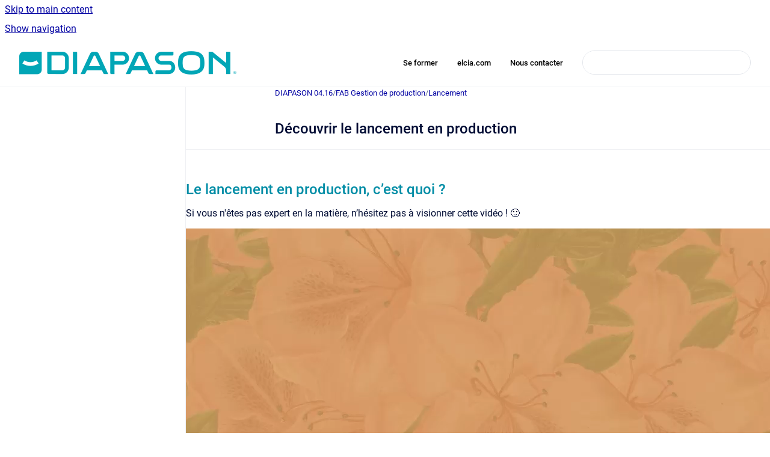

--- FILE ---
content_type: text/html
request_url: https://diapason-documentation.elcia.com/DIAPASON0416/decouvrir-le-lancement-en-production
body_size: 7365
content:
<!doctype html>
            
        
    
        
<html class="no-js" lang="fr" data-vp-page-id="238809399" data-vp-page-template="article">
    
    
    
<head>
    <!--CDP_HEAD_START-->
        <!--CDP_HEAD_END-->
    <meta charset="utf-8">
    <meta http-equiv="x-ua-compatible" content="ie=edge">
    <meta name="viewport" content="width=device-width, initial-scale=1">
    <meta name="repository-base-url" content="../DIAPASON0416">
                <meta name="source-last-modified" content="2025-04-24T07:19Z">
    
    <meta name="Help Center Version"
          content="1.4">
    
        
    <link rel="icon" href="https://diapason-documentation.elcia.com/DIAPASON0416/T0.png?inst-v=848b1e89-8768-462c-b985-29e6a493d934">
    <link rel="apple-touch-icon" href="https://diapason-documentation.elcia.com/DIAPASON0416/T0.png?inst-v=848b1e89-8768-462c-b985-29e6a493d934">

            <link rel="canonical" href="https://diapason-documentation.elcia.com/DIAPASON0416/decouvrir-le-lancement-en-production">
                                            <link rel="alternate" hreflang="fr" href="https://diapason-documentation.elcia.com/DIAPASON0416/decouvrir-le-lancement-en-production">

                                    <link rel="alternate" hreflang="x-default" href="https://diapason-documentation.elcia.com/DIAPASON0416/decouvrir-le-lancement-en-production">
                                        
    


<!-- HelpCenter config -->


                                                                                                                                                                                                                                                                                                                                                                                                                                                                                                                                                                                                                                                                                                                                                                                                                                                                                                                                                                                                                                                                                                                                                                                                                                                                                                                                                                                                                                                                                                                                                                                                                                                                                                                                                                                                                                                                                                                                                                                                                                                                                                                                                                                                                                                                                                                                                                                                                                                                                                                                                                                                                                                                                                                            
    
                                                                                                                

    <!-- Primary Meta Tags -->
    <meta name="title" content="Découvrir le lancement en production">
            <meta name="description" content="Le lancement en production, c’est quoi ? Si vous n&#39;êtes pas expert en la matière, n’hésitez pas à visionner cette vidéo ! 🙂 La phase de « Lancemen...">
    <meta property="og:description" content="Le lancement en production, c’est quoi ? Si vous n&#39;êtes pas expert en la matière, n’hésitez pas à visionner cette vidéo ! 🙂 La phase de « Lancemen...">
    <meta property="twitter:description" content="Le lancement en production, c’est quoi ? Si vous n&#39;êtes pas expert en la matière, n’hésitez pas à visionner cette vidéo ! 🙂 La phase de « Lancemen...">

        
    
    <!-- Open Graph / Facebook -->
    <meta property="og:type" content="website">
    <meta property="og:url" content="https://diapason-documentation.elcia.com/DIAPASON0416/decouvrir-le-lancement-en-production">
    <meta property="og:title" content="Découvrir le lancement en production">
    <meta property="og:image" content="https://diapason-documentation.elcia.com/__assets-848b1e89-8768-462c-b985-29e6a493d934/image/Logo-DIAPASON-vert.png">


    <!-- Twitter -->
    <meta property="twitter:card" content="summary_large_image">
    <meta property="twitter:title" content="Découvrir le lancement en production">
    <meta property="twitter:image" content="https://diapason-documentation.elcia.com/__assets-848b1e89-8768-462c-b985-29e6a493d934/image/Logo-DIAPASON-vert.png">

    
    <script>
        var hasCookieNotice = false;
        var usesCookieOptInStrategy = true;
        var cookieRelatedFeatures = [];

        function isSitePreview() {
            var previewStagingUrlMatcher = /\/~preview-([a-f0-9]{8}-[a-f0-9]{4}-[a-f0-9]{4}-[a-f0-9]{4}-[a-f0-9]{12})\//;
            return previewStagingUrlMatcher.test(window.location.href);
        }

        function hasSiteViewerGivenConsentForTracking() {
            try {
                return window.localStorage.getItem('shc-cookies') === 'enabled';
            } catch (e) {
                return false;
            }
        }

        function hasSiteViewerRefusedConsentForTracking() {
            try {
                return window.localStorage.getItem('shc-cookies') === 'disabled';
            } catch (e) {
                return false;
            }
        }

        function areCookiesEnabled() {
                        if (!hasCookieNotice) {
                return true;
            }

                        if (usesCookieOptInStrategy) {
                                if (hasSiteViewerGivenConsentForTracking()) {
                    return true;
                }
            } else {
                                if (!hasSiteViewerRefusedConsentForTracking()) {
                    return true;
                }
            }

            return false;
        }

        var registerCookieRelatedFeature = function (featureFunction) {

                                                
            if (typeof featureFunction === 'function') {
                cookieRelatedFeatures.push(featureFunction);
            }
        }

        var initializeCookieRelatedFeatures = function () {

                                    
            if (!areCookiesEnabled()) {
                return;
            }
            window.scrollHelpCenter.areCookiesEnabled = true;
            for (const cookieRelatedFeature of cookieRelatedFeatures) {
                try {
                    cookieRelatedFeature();
                } catch (e) {
                    console.error(e);
                }
            }
        }

        
        window.scrollHelpCenter = {
            collection: JSON.parse('{\"members\":[{\"name\":\"DIAPASON 04.16\",\"prefix\":\"DIAPASON0416\"},{\"name\":\"La derni\u00E8re netletter des utilisateurs DIAPASON !\",\"prefix\":\"lnidm\"},{\"name\":\"Comment fonctionne cette documentation en ligne ?\",\"prefix\":\"cfcdel\"},{\"name\":\"Nouveaut\u00E9s: les documentations Stocks, STUDIO Arbres et STUDIO Couplages\",\"prefix\":\"nlddec\"},{\"name\":\"Documentation PLUGIN DE CONFIGURATIONS\",\"prefix\":\"PluginConfig\"},{\"name\":\"Participer \u00E0 l\'am\u00E9lioration ergonomique de DIAPASON\",\"prefix\":\"pledd\"},{\"name\":\"Documentation TEMPO\",\"prefix\":\"TEMPO\"},{\"name\":\"DIAPASON 05\",\"prefix\":\"d05\"},{\"name\":\"Acc\u00E9dez aux Product Updates !\",\"prefix\":\"aapu\"}],\"currentContentSource\":{\"name\":\"DIAPASON 04.16\",\"prefix\":\"DIAPASON0416\"}}'),
            source: {
                confluenceBaseUrl: 'https://diapason-documentation.atlassian.net/wiki',
                confluencePageId: '238809399',
                confluenceSpaceKey: 'T0',
            },
            contentSourceKey: 'SPACE:T0',
            siteKey: 'a28e6925-6248-438c-8eed-7a3e1d051c73',
            customJsSrc: null,
            isSitePreview: isSitePreview(),
            areCookiesEnabled: areCookiesEnabled(),
            excludePageLabel: 'scroll-help-center-exclude-page',
            hasCookieNotice: hasCookieNotice,
            usesCookieOptInStrategy: usesCookieOptInStrategy,
            registerCookieRelatedFeature: registerCookieRelatedFeature,
            initializeCookieRelatedFeatures: initializeCookieRelatedFeatures,
            isPortal: false,
            isSearch: false,
            isError: false,
            isOverview: false,
            viewportLink: '../?l=fr',
            relSiteRootPath: '../',
            siteInstanceId: '848b1e89-8768-462c-b985-29e6a493d934',
            theme: {
                root: {
                    absoluteLink: '../?l=fr'
                },
                header: {
                    displaySpaceName: false,
                    links: JSON.parse('[{\"url\":\"https:\/\/diapason.hop3team.com\/\",\"text\":\"Se former\"},{\"url\":\"https:\/\/www.elcia.com\/produits\/diapason\/\",\"text\":\"elcia.com\"},{\"url\":\"https:\/\/forms.gle\/syU5gmJTpBX76rtQ7\",\"text\":\"Nous contacter\"}]'),
                    logo: {
                        url: '../__assets-848b1e89-8768-462c-b985-29e6a493d934/image/Logo-DIAPASON-vert.png',
                        alt: 'diapason-documentation'
                    },
                },
                cookieNotice: {
                    display: false,
                    headingText: 'Cookie Notice',
                    descriptionText: 'Please read our privacy statement.',
                    link: {
                        url: '',
                        text: ''
                    }
                }
            },
            integrations: {
                jiraServiceDesk: {
                    key: ''
                },
                intercom: {
                    appId: ''
                },
                zendesk: {
                    url: ''
                },
                aiSearch: {
                    enabled: false
                }
            },
            repository: {
                link: '../DIAPASON0416',
                name: 'DIAPASON 04.16'
            },
            versionLinksForPage: JSON.parse('null'),
            variantLinksForPage: JSON.parse('null'),
            languageLinksForPage: JSON.parse('[{\"displayName\":\"French\",\"code\":\"fr\",\"toLanguageLink\":\"..\/DIAPASON0416\/decouvrir-le-lancement-en-production\",\"fallback\":false}]'),
            defaultLanguageCode: 'fr'        };
    </script>

    
            
    

    
        
    <link rel="stylesheet" href="../__theme/css/app--9d49c7a6f16d6f27f169.css">

    
            <link rel="stylesheet"
              id="theme-asset-custom-css"
              href="../__assets-848b1e89-8768-462c-b985-29e6a493d934/css/custom.css">
    
    
<style>
            :root {
                        --_vpt-INTERNAL-footer-background: #385071;
        --_vpt-INTERNAL-footer-foreground: #FFF;
        --_vpt-INTERNAL-header-background: #ffffff;
        --_vpt-INTERNAL-header-foreground: #000000;

        /* @deprecated */
        --vp-portal-banner-background-image: url('../../__assets-848b1e89-8768-462c-b985-29e6a493d934/image/fond10.png');
        /* @deprecated */
        --vp-portal-banner-text-color: #FFF;
        /* @deprecated */
        --vp-space-banner-background-image: url('../header-background--b27bdbd2502a69f032bd.jpg');
        /* @deprecated */
        --vp-space-banner-text-color: #FFF;
    }
</style>

    <title>Découvrir le lancement en production</title>

        </head>
    <!-- pageid attribute is deprecated - please use data-vp-page-id on html element instead -->
    <body pageid="238809399" class="flex flex-col min-h-screen">
                    <div id="vp-js-cookies__notice"></div>
            <vp-a11y-skip-controller>
                <a class="vp-a11y-skip-trigger" href="#content">
                    <i18n-message i18nkey="navigation.skip.to.main.label">
                        Skip to main content
                    </i18n-message>
                </a>
            </vp-a11y-skip-controller>
            <button type="button" class="vp-a11y-skip-trigger vp-js-a11y-navigation-toggle">
                <i18n-message i18nkey="navigation.open.label">
                    Show navigation
                </i18n-message>
            </button>
        
        

<header data-vp-component="header" class="header hc-header-background-color">
    <div class="header__navigation relative">
        <div class="hc-header-background-color relative z-10" id="site-navigation">
            <div class="top-bar header__navigation--large vp-container hc-header-background-color hc-header-font-color">
                <div class="top-bar-left">
                    <ul class="flex flex-wrap flex-row gap-4 items-center relative m-0 p-0 list-none hc-header-background-color">
                        <li class="leading-none align-self-center header__navigation--logo">
                            <vp-localized-link>
                                <a href="../?l=fr">
                                    <img src="../__assets-848b1e89-8768-462c-b985-29e6a493d934/image/Logo-DIAPASON-vert.png" alt="">
                                    <i18n-message class="sr-only" i18nKey="header.home.label">
                                        Go to homepage
                                    </i18n-message>
                                </a>
                            </vp-localized-link>
                        </li>
                                            </ul>
                </div>
                <div class="top-bar-right no-print">
                    <div class="header__navigation--large__menu hc-header-background-color">
                        <ul class="flex flex-row m-0 p-0 list-none render-links">
                            
    <li class="order-6 lg:order-2 render-links--link
                              render-links--link--border">
        <a href="https://diapason.hop3team.com/"
           class="block px-4 py-3 hc-header-font-color"
           rel="noopener">
            Se former
        </a>
    </li>
        <li class="order-6 lg:order-2 render-links--link
                              ">
        <a href="https://www.elcia.com/produits/diapason/"
           class="block px-4 py-3 hc-header-font-color"
           rel="noopener">
            elcia.com
        </a>
    </li>
        <li class="order-6 lg:order-2 render-links--link
                              ">
        <a href="https://forms.gle/syU5gmJTpBX76rtQ7"
           class="block px-4 py-3 hc-header-font-color"
           rel="noopener">
            Nous contacter
        </a>
    </li>
                            </ul>
                                                                            <div class="my-auto list-none ml-4">
                                    

        
        
    
    <div
        data-vp-id="search-bar-placeholder"
        data-vp-component="search-bar"
        data-vp-variant=""
        class="vp-search-bar "
        aria-hidden="true"
    >
        <form
            action="/search.html"
            method="GET"
            class="vp-search-bar__input-container"
        >
            <div
                data-vp-component="search-input"
                data-vp-variant="border"
                class="vp-search-input vp-search-input--border"
            >
                <input
                    type="search"
                    autocomplete="off"
                    value=""
                    class="vp-search-input__input"
                    style="margin-right: 0;"
                >
            </div>
        </form>
    </div>

    
    <script data-vp-id="search-bar-config" type="application/json">
        {
            "hasContentSourceFilter": false,
            "hasQuickSearch": true,
            "variant": ""
        }
    </script>
                            </div>
                                            </div>

                    <button type="button" class="vp-js-header-search-toggle vp-button header__navigation--button hc-header-font-color">
                        <svg
                            data-vp-id="header-search-toggle-icon"
                            data-vp-component="icon"
                            xmlns="http://www.w3.org/2000/svg"
                            width="20"
                            height="20"
                            viewBox="0 0 20 20"
                            fill="none"
                            aria-hidden="true"
                        >
                            <path d="M8.99452 14.5C10.5121 14.5 11.809 13.9669 12.8854 12.9007C13.9618 11.8345 14.5 10.5361 14.5 9.00548C14.5 7.48794 13.9631 6.19097 12.8893 5.11458C11.8155 4.03819 10.519 3.5 9 3.5C7.46786 3.5 6.16816 4.0369 5.1009 5.11071C4.03363 6.18453 3.5 7.48096 3.5 9C3.5 10.5321 4.0331 11.8318 5.09929 12.8991C6.1655 13.9664 7.46391 14.5 8.99452 14.5ZM9 16C8.02913 16 7.11974 15.816 6.27185 15.4479C5.42395 15.0799 4.68056 14.5799 4.04167 13.9479C3.40278 13.316 2.90278 12.576 2.54167 11.728C2.18056 10.88 2 9.97053 2 8.99956C2 8.04152 2.18403 7.13542 2.55208 6.28125C2.92014 5.42708 3.41864 4.68387 4.04758 4.0516C4.67653 3.41935 5.41569 2.91935 6.26508 2.5516C7.11449 2.18387 8.02548 2 8.99806 2C9.95769 2 10.8646 2.18403 11.7188 2.55208C12.5729 2.92014 13.316 3.42014 13.9479 4.05208C14.5799 4.68403 15.0799 5.42612 15.4479 6.27835C15.816 7.13058 16 8.0381 16 9.00094C16 9.83365 15.8615 10.6213 15.5846 11.3638C15.3078 12.1062 14.9254 12.7836 14.4375 13.3958L18 16.9583L16.9375 18L13.375 14.4583C12.7668 14.9459 12.0939 15.3247 11.3564 15.5948C10.6188 15.8649 9.83333 16 9 16Z" fill="currentColor"></path>
                        </svg>
                        <i18n-message class="sr-only" i18nKey="search.form.show.label"></i18n-message>
                    </button>
                </div>
            </div>
        </div>
    </div>
</header>

        <div class="flex flex-col flex-grow hc-main-wrapper">
                            


<div class="vp-article vp-container article">
    <div class="vp-article__aside-left no-print">
        <div id="vp-js-desktop__navigation" class="vp-article__aside-left__inner"></div>
    </div>

    <main id="article-content" class="vp-article__content-panel">
                    
    <i18n-message i18nkey="breadcrumb.label" attribute="aria-label" class="vp-breadcrumbs__wrapper">
        <nav class="vp-breadcrumbs" aria-label="Breadcrumb" role="navigation">
            <div class="breadcrumbs-wrapper">
                <ol class="breadcrumbs breadcrumbs--fit-content">
                                            <li>
                                                            <a href="../DIAPASON0416/" rel="prev">DIAPASON 04.16</a>
                                                                                        <span aria-hidden="true">/</span>
                                                    </li>
                                            <li>
                                                            <a href="../DIAPASON0416/fab-gestion-de-production" rel="prev" class="js-breadcrumbs-truncate">FAB Gestion de production</a>
                                                                                        <span aria-hidden="true">/</span>
                                                    </li>
                                            <li>
                                                            <a href="../DIAPASON0416/bis-fab_lancement" rel="prev" class="js-breadcrumbs-truncate">Lancement</a>
                                                                                </li>
                                    </ol>
            </div>
        </nav>
    </i18n-message>
                        <div id="content" class="vp-a11y-skip-target" tabindex="-1"></div>
                    <div class="vp-article__aside-right no-print">
                <vp-toc data-vp-component="toc" for="main-content">
                    <vp-a11y-skip-controller slot="afterbegin">
                        <a class="vp-a11y-skip-trigger"  href="#article-inner-content">
                            <i18n-message i18nkey="navigation.skip.toc.label">
                                Skip table of contents
                            </i18n-message>
                        </a>
                    </vp-a11y-skip-controller>
                </vp-toc>
            </div>
                <div id="article-inner-content" class="vp-article__wrapper" tabindex="-1">
            <header class="article-header">
                <!-- CSS class article__heading is deprecated and will be removed in the future -->
                <h1 class="vp-article__heading article__heading"><span>Découvrir le lancement en production</span></h1>
            </header>

            <section id="main-content" class="vp-article__content wiki-content article__content">
                    <hr><style>[data-colorid=t9ps9l3wpf]{color:#008da6} html[data-color-mode=dark] [data-colorid=t9ps9l3wpf]{color:#59e6ff}[data-colorid=y42tqe0g5g]{color:#008da6} html[data-color-mode=dark] [data-colorid=y42tqe0g5g]{color:#59e6ff}[data-colorid=lep1miesn0]{color:#008da6} html[data-color-mode=dark] [data-colorid=lep1miesn0]{color:#59e6ff}</style><h2 id="Découvrirlelancementenproduction-Lelancementenproduction,c’estquoi?"><span data-colorid="y42tqe0g5g">Le lancement en production, c’est quoi ? </span></h2><p>Si vous n'êtes pas expert en la matière, n’hésitez pas à visionner cette vidéo ! 🙂 </p><video><source src="../__attachments/238809399/Lancement%20prod_V4.mp4?inst-v=848b1e89-8768-462c-b985-29e6a493d934" data-filename="Lancement prod_V4.mp4"></video>





    
<div class="panel-macro panel-macro--info panel-macros--info" role="note" aria-label="Note" data-type="info">
    <div class="panel-macro__icon panel-macros--info__icon">
                    <img aria-hidden="true" src="../__theme/images/common/info-macro-icon--39985156a8a940b9a79d.svg">
                    </div>
    <div class="panel-macro__content panel-macros--info__content">
                <p>La phase de «&nbsp;Lancement&nbsp;» Diapason a pour but de transformer les Demandes de Fabrication proposées par Diapason (origine&nbsp;: Calcul CBN, NST, Article à la commande…) en Ordres de Fabrication suivant certaines règles de regroupement. </p>
    </div>
</div>
<p>Cette étape s’effectue en deux temps&nbsp;:</p><ul><li><p>Sélection des demandes de fabrication à prendre en compte pour la création d’ordres de fabrication,</p></li><li><p>Regroupement des différents OFs à créer en séries (regroupement manuel ou par macro langage). La notion de série Diapason a pour but de faciliter le suivi et l’ordonnancement des différents OFs à lancer en atelier. La série peut être assimilée à un lot de pièces. Exemple&nbsp;: création de séries de pièces ayant les mêmes typologies (matière, couleur). <br clear="none">La série peut être utilisée pour préconiser un ordre de passage en atelier des différents OFs la constituant. Exemple&nbsp;: trier au sein d’une série les OFs par ordre de dimension croissante des pièces. L’ordre de passage des OFs en atelier peut être ainsi établi dès la phase de lancement par règle de constitution de série.</p></li></ul><h2 id="Découvrirlelancementenproduction-Pours’yretrouver…"><span data-colorid="lep1miesn0">Pour s’y retrouver…</span></h2><p>Un Ordre de fabrication (OF), c'est l’entité qui permet de lancer la la fabrication d’un article pour une date, une quantité et une gamme de fabrication. </p><p>Une série, c’est un lot de fabrication, un regroupement d’OFs. </p><p>L'opération de lancement est une étape “administrative” qui permet la transformation de la demande de fabrication en ordre de fabrication. </p>





    
<div class="panel-macro panel-macro--note panel-macros--note" role="note" aria-label="Note" data-type="warning">
    <div class="panel-macro__icon panel-macros--note__icon">
                    <img aria-hidden="true" src="../__theme/images/common/note-macro-icon--625ed763b7218abfc3ad.svg">
                    </div>
    <div class="panel-macro__content panel-macros--note__content">
                <p><strong>Le lancement administratif est différent du lancement en atelier ! </strong></p><ul><li><p>Lancement administratif : création des séries et des Ordres de fabrication.</p></li><li><p>Lancement en atelier : étape facultative qui permet de dire que la série ou l’OF lancé démarre concrètement dans l'atelier.</p></li></ul>
    </div>
</div>






    
<div class="panel-macro panel-macro--panel-note-adf panel-macros--panel-note-adf" role="note" aria-label="Note" data-type="note">
    <div class="panel-macro__icon panel-macros--panel-note-adf__icon">
                    <img aria-hidden="true" src="../__theme/images/common/panel-note-adf-macro-icon--f94ec48c51b48057505c.svg">
                    </div>
    <div class="panel-macro__content panel-macros--panel-note-adf__content">
                <p><strong>Quelques Synonymes: </strong></p><ul><li><p>Une série = un lot de fabrication</p></li><li><p>Une demande de fabrication = une proposition de fabrication</p></li></ul>
    </div>
</div>
<h2 id="Découvrirlelancementenproduction-Commentréaliserlelancement?"><span data-colorid="t9ps9l3wpf">Comment réaliser le lancement ?</span></h2><p>Le lancement peut être réalisé de 3 manières possibles dans Diapason : </p><ul><li><p>Via <a href="../DIAPASON0416/realiser-un-lancement-en-production" data-linked-resource-id="238722665" data-linked-resource-version="35" data-linked-resource-type="page">le scénario de lancement</a></p></li><li><p>Créer <a href="../DIAPASON0416/creer-une-serie-ou-un-ordre-de-fabrication-of-manu" data-linked-resource-id="238728406" data-linked-resource-version="11" data-linked-resource-type="page">manuellement une série/un OF</a></p></li><li><p>Utiliser <a href="../DIAPASON0416/creer-des-series-ordres-de-fabrication-par-enr-act" data-linked-resource-id="238843229" data-linked-resource-version="6" data-linked-resource-type="page">un outil paramétré s’appuyant sur les fonction ENR-ACT-ENT ou ENR-ACT-LCT</a></p></li></ul><hr><p></p>

        
<div class="table-overlay full reveal article__content" data-vp-id="js-table-overlay">
    <i18n-message i18nkey="modal.cta.close.label" attribute="title">
        <button class="close-button table-overlay__close"
                data-close
                title="Close modal"
                type="button">
            <span aria-hidden="true">&times;</span>
        </button>
    </i18n-message>
    <div class="table-overlay__content"></div>
</div>

                                    <vp-article-pagination pageid="238809399"></vp-article-pagination>
                            </section>

                    </div>
    </main>
</div>
                    </div>

        
    
<footer data-vp-component="footer" class="footer hc-footer-background-color">
    <div class="grid lg:flex footer--alignment hc-footer-font-color vp-container">
                    <div class="flex hc-footer-font-color">
                <img src="../__theme/footer-logo--f92dd2820b24ad5bb8be.svg" class="footer__logo" alt="">
            </div>
                <div class="grid">
            <div class="footer__links">
                            </div>
                <ul class="footer__attribution-line--copyright hc-footer-font-color">
                    <li>
                    <i18n-message i18nkey="footer.copyright.label" options='{ "date": "2026", "by": "" }'>
                        Copyright &copy; 2026 
                    </i18n-message>
                    </li>
                    <li>
                        <span aria-hidden="true">&bull;</span>
                        <i18n-message i18nkey="footer.poweredBy.label">Powered by</i18n-message>
                        &#32;
                        <a
                            href="https://www.k15t.com/go/scroll-viewport-cloud-help-center"
                            rel="noopener nofollow"
                        >
                            Scroll Viewport
                        </a>
                        &#32;
                        &#38;
                        &#32;
                        <a
                            href="https://www.atlassian.com/software/confluence"
                            rel="noopener nofollow"
                        >
                            Atlassian Confluence
                        </a>
                    </li>
                    <li id="vp-js-cookies__reset-link"></li>
                </ul>
                    </div>
    </div>
</footer>

        
    
    
        
        
            
    
                
                
                
        
        <div id="vp-js-mobile__navigation"></div>

                            <div class="vp-error-log">
                <div class="vp-error-log__backdrop"></div>
                <div class="vp-error-log__modal">
                    <div class="vp-error-log__header">
                        <i18n-message i18nkey="preview.errorLog.header.label" ns="common">
                            JavaScript errors detected
                        </i18n-message>
                    </div>
                    <div class="vp-error-log__content">
                        <p>
                            <i18n-message i18nkey="preview.errorLog.content.0" ns="common">
                                Please note, these errors can depend on your browser setup.
                            </i18n-message>
                        </p>
                        <ul data-error-log-list>
                            <template class="vp-error-log__item--template">
                                <li></li>
                            </template>
                        </ul>
                        <p>
                            <i18n-message i18nkey="preview.errorLog.content.1" ns="common">
                                If this problem persists, please contact our support.
                            </i18n-message>
                        </p>
                    </div>
                    <div class="vp-error-log__footer">
                        <a class="vp-button vp-button--primary" href="https://k15t.jira.com/servicedesk/customer/portal/3" rel="noopener">
                            <i18n-message i18nkey="preview.errorLog.cta.support.label" ns="common">
                                Contact Support
                            </i18n-message>
                        </a>
                        <a class="vp-button vp-button--secondary" id="error-log-close-button" tabindex="0">
                            <i18n-message i18nkey="preview.errorLog.cta.close.label" ns="common">
                                Close
                            </i18n-message>
                        </a>
                    </div>
                </div>
            </div>
        
        <script>
            (function() {
                // set the inapphelp attributes as early as possible to avoid flashing content that should be hidden
                const searchParams = new URL(location.href).searchParams;

                if (searchParams.get('inAppHelp') === 'true') {
                    const inAppHelpClasses = ['vp-in-app-help'];

                    if (searchParams.get('title') === 'false') {
                        inAppHelpClasses.push('vp-in-app-help--no-title');
                    }

                    document.body.classList.add(...inAppHelpClasses);
                }
            }());
        </script>

        <script>
            if(!false) {
                window.scrollHelpCenter.initializeCookieRelatedFeatures();
            }
        </script>

        <script src="../__theme/js/app--e097f5305d0a99a7c40c.js"></script>
    </body>
</html>
